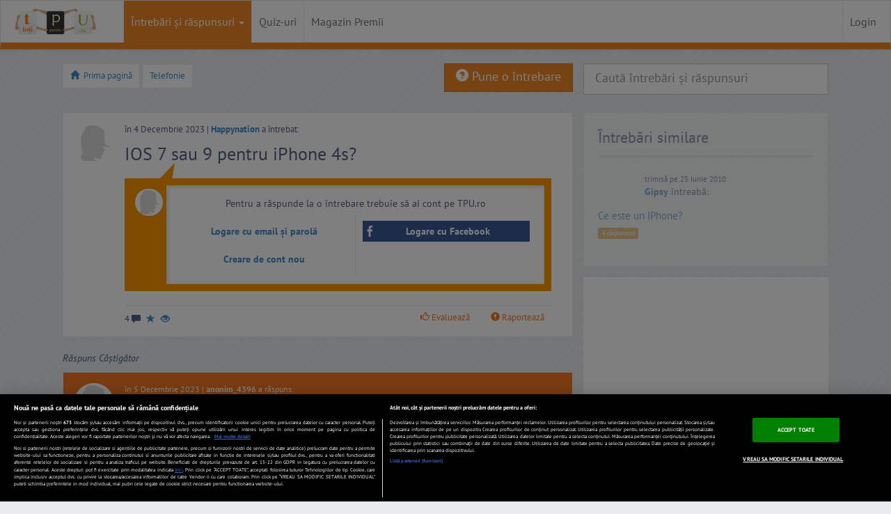

--- FILE ---
content_type: text/javascript;charset=utf-8
request_url: https://id.cxense.com/public/user/id?json=%7B%22identities%22%3A%5B%7B%22type%22%3A%22ckp%22%2C%22id%22%3A%22mhhdny4atd48uzey%22%7D%2C%7B%22type%22%3A%22lst%22%2C%22id%22%3A%221lpw90jaj319v3fzswhioszpvh%22%7D%2C%7B%22type%22%3A%22cst%22%2C%22id%22%3A%221lpw90jaj319v3fzswhioszpvh%22%7D%5D%7D&callback=cXJsonpCB1
body_size: 186
content:
/**/
cXJsonpCB1({"httpStatus":200,"response":{"userId":"cx:8eh378kwwrtpjnja1li5032j:20g8ptqzzqlsh","newUser":true}})

--- FILE ---
content_type: application/javascript
request_url: https://assetsro.tpu.ro/libraries/javascript/v2/show-referrer.js
body_size: 135
content:
$(document).ready(function () {
	if (document.referrer != '' && !document.referrer.match(new RegExp('^' + location.protocol.slice(0, -1) + '?:\\/\\/([^\\/]+\\.)?' + location.host.replace('www.', '').replace(/\./g, '\\.') + '(\\/|$)', "i"))) {
		if ($('#referrer_box')) {
			$('#referrer_box').show();
		}
	}
	
	$(document).on('click', '#closeRefferalBox', function () {
		$('.addQuestionOverlay').hide();
	});

});

--- FILE ---
content_type: text/javascript;charset=utf-8
request_url: https://p1cluster.cxense.com/p1.js
body_size: 99
content:
cX.library.onP1('1lpw90jaj319v3fzswhioszpvh');


--- FILE ---
content_type: application/javascript
request_url: https://assetsro.tpu.ro/libraries/javascript/v2/question-details.js
body_size: 5579
content:
var logged_user_photo = '';
function submitMonitorQuestion(question_id) {
	doModalHide('#monitorQuestion');
	showGeneralLoadingBox();
	$.ajax({
		type: 'POST',
		cache: false,
		url: baseURL + 'site-users/monitor-stuff/stuff_type/question/stuff_id/' + question_id,
		success: function (data) {
			hideGeneralLoadingBox();
			$('#monitorQuestion .modalContent2').html(data);
			$('#monitorQuestion .modalContent1').hide();
			$('#monitorQuestion .modalContent2').show();
			$('#monitorQuestion').modal();
		},
		timeout: 15000
	});
}

function submitFavouriteQuestion(question_id) {
	doModalHide('#favouriteQuestion');
	showGeneralLoadingBox();
	$.ajax({
		type: 'POST',
		cache: false,
		url: baseURL + 'site-users/favorite-stuff/stuff_type/question/stuff_id/' + question_id,
		success: function (data) {
			hideGeneralLoadingBox();
			$('#favouriteQuestion .modalContent2').html(data);
			$('#favouriteQuestion .modalContent1').hide();
			$('#favouriteQuestion .modalContent2').show();
			$('#favouriteQuestion').modal();
		},
		error: function (request, error) {
			hideGeneralLoadingBox();
			showGeneralErrorBox('A apărut o eroare la adăugarea întrebării în favorite (' + error + ')! Te rugăm să încerci mai târziu!');
		},
		timeout: 15000
	});
}

function submitRateQuestion(question_id) {
	var form = $("#rateQuestion #rateQuestionForm");
	form.validate();
	if (form.valid() === true) {
		doModalHide('#rateQuestion');
		showGeneralLoadingBox();
		$.ajax({
			type: 'POST',
			cache: false,
			url: baseURL + 'questions/question-vote',
			data: {question_id: question_id, rating: $('#rateQuestion #question_rating').val()},
			success: function (data) {
				hideGeneralLoadingBox();
				$('#rateQuestion .modalContent2').html(data);
				$('#rateQuestion .modalContent1').hide();
				$('#rateQuestion .modalContent2').show();
				$('#rateQuestion').modal();
			},
			error: function (request, error) {
				hideGeneralLoadingBox();
				showGeneralErrorBox('A apărut o eroare la notarea întrebării (' + error + ')! Te rugăm să încerci mai târziu!');
			},
			timeout: 15000
		});
	}
}

function showPreAnswer() {
	var form = $("#answer_question_form");
	form.validate();
	if (form.valid() === true) {
		var answer_value = $('#answer_question_form #answer_title').val();
		var answerTitle = strip_tags(answer_value, '');
		if (checkAnswer()) {
			$('#answer_content_popup').html(answerTitle);
			$("#submitAnswerModal").modal();
		}
	}
}

function checkAnswer() {
	var s = $('#answer_title').val();
	var re = /[\.]{3,}.+[\.]{3,}.+[\.]{3,}/i;

	if (s) {
		if (s.match(re)) {
			//$("#dialog_dots").modal();
			getDialogDotsModal();
			return false;
		} else {
			var word_count_array = countCharacters(s);
			if (word_count_array) {
				if (word_count_array[0] > 3 && word_count_array[0] / 2 < word_count_array[1]) {
					//$("#dialog_upper_chars").modal();
					getDialogUpperCharsModal();
					return false;
				} else {
					return true;
				}
			}
		}
	} else {
		$("#dialog_empty_answer").modal();
		$('#answer_title').val('');
		return false;
	}
	return false;
}

function executeAnswerPost(url_identifier) {
	var popup_val = $('#answer_content_popup').val();
	if (popup_val) {
		$('#answer_title').val(popup_val);
	}
	doModalHide('#submitAnswerModal');
	if (checkAnswer()) {
		$('#posting_answer').modal();
		postAnswerAjax(url_identifier);
	}
}

function showErrorModal(message_text) {
	$('#error_msg_modal #error_msg_modal_content').html(message_text);
	$("#error_msg_modal").modal();
}

function hideErrorModal() {
	doModalHide("#error_msg_modal");
}

function showSuccessModal(message_text) {
	$('#success_msg_modal #success_msg_modal_content').html(message_text);
	$("#success_msg_modal").modal();
}

function hideSuccessModal() {
	doModalHide("#success_msg_modal");
}

function closeAnswerModalAndSubmit(idModal, url_identifier) {
	doModalHide('#' + idModal);
	if (checkAnswer()) {
		$('#posting_answer').modal();
		postAnswerAjax(url_identifier);
	}
}

function closeAnswerModalConfirmAndSubmit(idModal, url_identifier) {
	doModalHide('#' + idModal);
	if (checkAnswer()) {
		$('#confirm_illegal_post').val('Y');
		$('#posting_answer').modal();
		postAnswerAjax(url_identifier);
	}
}

var updateAnswerHashTimeout;

function postAnswerAjax(url_identifier) {
	$.ajax({
		type: 'POST',
		cache: false,
		data: $('#answer_question_form').serialize(),
		url: baseURL + 'answers/answer-question/question_url_identifier/' + url_identifier + '/',
		error: function () {
			doModalHide('#posting_answer');
			showErrorModal('Răpunsul nu a putut fi adăugat!');
		},
		success: function (data) {
			if (data == 'auth_required') {
				doModalHide('#posting_answer');
				showErrorModal('Trebuie să te loghezi ca să poţi răspunde la întrebare');
				return false;
			}

			var response_result = data.split('~~|~~');
			if (response_result[3] != undefined && response_result[3] == 'true' && response_result[2] != undefined) {
				setTimeout('document.location = "' + response_result[2] + '"', 200);
				return;
			}
			$('#answer_form_result_data').html(response_result[0]);
			doModalHide('#posting_answer');
			if (response_result[1] != undefined) {
				if (response_result[1] == 'popup_replace') {
					$('#popup_replace_errors #replace_text').html(response_result[2]);
					if (response_result[3] == 'true') {
						$('#popup_replace_errors #replace_warning_text').show();
					}
					$('#popup_replace_errors').modal();
				} else {
					if (response_result[1] == 'popup') {
						$('#popup_confirm_message #user_ip_address').html(response_result[2]);
						$('#popup_confirm_message').modal();
					} else {
						if (response_result[1] == 'popup_invalid') {
							$('#popup_invalid_message').modal();
						} else {
							if (response_result[1] == 'popup_invalid_category') {
								$('#popup_invalid_category_message #invalid_category_text').html(response_result[2]);
								$('#popup_invalid_category_message').modal();
							} else {
								if (response_result[1] == 'popup_invalid_hash') {
									showErrorModal(response_result[4]);
									clearTimeout(updateAnswerHashTimeout)
									updateAnswerHashTimmer(response_result[2], response_result[3]);
								} else {
									showErrorModal(response_result[1]);
								}
							}
						}
					}
				}
			}
		},
		timeout: 15000
	});
}

function labelAnswerReport(item_id, option_id) {
	if ($("#report_answer_content_" + item_id + " #" + item_id + "_a_message_type_" + option_id).prop('disabled') === false) {
		$("input[id='" + item_id + "_a_message_type_" + option_id + "']").prop('checked', true);
	}
}

function showAnswerReportDialog(item_id) {
	var report_message = '';
	if ($('#' + item_id + '_a_message_type_1').is(':checked')) {
		report_message = $('#' + item_id + '_a_message_type_1').val();
	}
	if ($('#' + item_id + '_a_message_type_2').is(':checked')) {
		report_message = $('#' + item_id + '_a_message_type_2').val();
	}
	if ($('#' + item_id + '_a_message_type_3').is(':checked')) {
		report_message = $('#' + item_id + '_a_message_type_3').val();
	}
	if (report_message) {
		showGeneralLoadingBox();
		$.ajax({
			type: 'GET',
			cache: false,
			url: baseURL + 'site-users/get-report-answer-form/answer_id/' + item_id + '/reason/' + report_message,
			success: function (data) {
				hideGeneralLoadingBox();
				$('#reportAnswerForm #reportAnswerFormData').html(data);
				$('#reportAnswerForm').modal();
			},
			error: function (request, error) {
				hideGeneralLoadingBox();
				showGeneralErrorBox('A apărut o eroare la raportarea răspunsului (' + error + ')! Te rugăm să încerci mai târziu!');
			},
			timeout: 15000
		});
		createCookie('user_next_url', requestURI, 1);
	}
	return false;
}

function validateAnswerReportForm(item_id) {
	postAnswerReport(item_id);
	return true;
}

function postAnswerReport(item_id) {
	doModalHide('#reportAnswerForm');
	showGeneralLoadingBox();
	var reason = $('#report_a_form_' + item_id + " #reason_" + item_id).val();
	$.ajax({
		type: 'POST',
		cache: false,
		data: $('#report_a_form_' + item_id).serialize(),
		url: baseURL + 'site-users/report-stuff',
		dataType: "text",
		success: function (response) {
			var disableForm = true;
			if (response == 'exists') {
				$('#reportAnswerForm #reportAnswerFormData').html('Ai mai raportat o dată acest conţinut!');
			} else if (response == 'error') {
				$('#reportAnswerForm #reportAnswerFormData').html('A apărut o eroare la raportare. Te rugăm să încerci mai târziu!');
				disableForm = false;
			} else if (response == 'report_not_allowed') {
				$('#reportAnswerForm #reportAnswerFormData').html('Nu mai ai dreptul să raportezi întrebări/răspunsuri!');
			} else if (response == 'rank_no_report') {
				$('#reportAnswerForm #reportAnswerFormData').html('Statutul de user junior nu permite raportarea de întrebări/răspunsuri!');
			} else if (response == 'ignored') {
				$('#reportAnswerForm #reportAnswerFormData').html('Utilizatorul este în lista ta de useri ignoraţi, nu poţi să îi raportezi răspunsurile!');
			} else if (response == 'ignored_by') {
				$('#reportAnswerForm #reportAnswerFormData').html('Acest utilizator te ignoră, nu poţi să îi raportezi răspunsurile!');
			} else if (response == 'ok') {
				$('#reportAnswerForm #reportAnswerFormData').html('Mesajul tău a fost înregistrat!');
			} else if (response == 'ok24h') {
				$('#reportAnswerForm #reportAnswerFormData').html('Mesajul tău a fost înregistrat!<br />Ai mai mult de 5 raportări în ultimele 24 ore. Te rugăm să ai în vedere faptul că raportările tale vor fi analizate de către administratori. În cazul în care raportările sunt justificate, nu ai de ce să-ţi faci griji. Raportarea abuzivă atrage însă după sine suspendarea contului.');
			}

			hideGeneralLoadingBox();
			$('#reportAnswerForm').modal();
			$('#report_answer_' + item_id).popover('hide');
			if (disableForm === true) {
				for (i = 1; i <= 3; i++) {
					$("#report_answer_content_" + item_id + " #" + item_id + "_a_message_type_" + i).prop('disabled', true);
				}
				if (reason == '1') {
					$('#report_answer_content_' + item_id + ' input[id="' + item_id + '_a_message_type_1"]').attr('checked', true);
				} else if (reason == '4') {
					$('#report_answer_content_' + item_id + ' input[id="' + item_id + '_a_message_type_2"]').attr('checked', true);
				} else if (reason == '10') {
					$('#report_answer_content_' + item_id + ' input[id="' + item_id + '_a_message_type_3"]').attr('checked', true);
				}
				$("#report_answer_content_" + item_id + " #report_btn_" + item_id).hide();
			}
		},
		error: function (request, error) {
			hideGeneralLoadingBox();
			showGeneralErrorBox('A apărut o eroare la raportarea răspunsului (' + error + ')! Te rugăm să încerci mai târziu!');
		},
		timeout: 15000
	});
}

function showAnswersVoteDialog(item_id, question_id, question_user_id) {
	var vote_type_1 = "";
	var vote_type_2 = "";
	var funny = "";

	if ($('#rating_answer_content_' + item_id + ' #vote_' + item_id + '_1').is(':checked')) {
		vote_type_1 = $('#rating_answer_content_' + item_id + ' #vote_' + item_id + '_1').val();
	} else {
		if ($('#rating_answer_content_' + item_id + ' #vote_' + item_id + '_2').is(':checked')) {
			vote_type_1 = $('#rating_answer_content_' + item_id + ' #vote_' + item_id + '_2').val();
		}
	}

	if ($('#rating_answer_content_' + item_id + ' #vote_' + item_id + '_3').is(':checked')) {
		funny = "Y";
	}

	if ($('#rating_answer_content_' + item_id + ' #vote_' + item_id + '_4').is(':checked')) {
		vote_type_2 = $('#rating_answer_content_' + item_id + ' #vote_' + item_id + '_4').val();
	} else {
		if ($('#rating_answer_content_' + item_id + ' #vote_' + item_id + '_5').is(':checked')) {
			vote_type_2 = $('#rating_answer_content_' + item_id + ' #vote_' + item_id + '_5').val();
		}
	}
	if (!vote_type_1 && !vote_type_2 && !funny) {
		$('#rating_answer_content_error_msg_' + item_id).show();
		return false;
	}

	$('#rating_answer_content_error_msg_' + item_id).hide();

	doModalHide('#rating_answer_content_' + item_id);

	var postContent = new Object;
	postContent.answer_id = item_id;
	postContent.vote_type_1 = vote_type_1;
	postContent.vote_type_2 = vote_type_2;
	postContent.funny = funny;
	showGeneralLoadingBox();
	$.ajax({
		type: 'POST',
		cache: false,
		url: baseURL + 'answers/answer-vote/question_id/' + question_id + '/question_user_id/' + question_user_id + '/',
		data: postContent,
		dataType: "text",
		success: function (responseText) {
			if (responseText == 'LOGIN') {
				hideGeneralLoadingBox();
				$('#dialog_login').modal();
				createCookie('user_next_url', requestURI, 1);
			} else if (responseText == 'EXISTS') {
				hideGeneralLoadingBox();
				showErrorModal('Ai mai evaluat o dată răspunsul!');
			} else if (responseText == 'NO_ANSWER') {
				hideGeneralLoadingBox();
				showErrorModal('Răspunsul nu poate fi găsit!');
			} else if (responseText == 'OWN_ANSWER') {
				hideGeneralLoadingBox();
				showErrorModal('Nu poţi evalua un răspuns dat de tine!');
			} else if (responseText == 'NORIGHTS') {
				hideGeneralLoadingBox();
				showErrorModal('Dreptul de a evalua răspunsuri ţi-a fost suspendat!');
			} else if (responseText == 'NORIGHTS_JUNIOR') {
				hideGeneralLoadingBox();
				showErrorModal('Statutul de membru junior nu permite să evaluezi răspunsuri!');
			} else if (responseText == 'CLONE') {
				hideGeneralLoadingBox();
				showErrorModal('Nu poţi evalua răspunsuri, trebuie să îţi schimbi numele public (username)');
			} else if (responseText == 'IGNORED_FROM') {
				hideGeneralLoadingBox();
				showErrorModal('Utilizatorul este în lista ta de useri ignoraţi, nu poţi să îi evaluezi răspunsurile');
			} else if (responseText == 'IGNORED_TO') {
				hideGeneralLoadingBox();
				showErrorModal('Acest utilizator te ignoră, nu poţi să îi evaluezi răspunsurile');
			} else if (responseText == 'OK' || responseText == 'OK24H') {

				$("#rating_answer_content_" + item_id + " #vote_" + item_id + "_1").prop('disabled', true);
				$("#rating_answer_content_" + item_id + " #vote_" + item_id + "_2").prop('disabled', true);
				$("#rating_answer_content_" + item_id + " #vote_" + item_id + "_3").prop('disabled', true);
				$("#rating_answer_content_" + item_id + " #vote_" + item_id + "_4").prop('disabled', true);
				$("#rating_answer_content_" + item_id + " #vote_" + item_id + "_5").prop('disabled', true);
				$("#rating_answer_content_" + item_id + " #vote_btn_" + item_id).hide();

				if (vote_type_1 != '') {
					if ($("#rating_answer_content_" + item_id + " #vote_" + item_id + "_1").val() == vote_type_1) {
						$("#rating_answer_content_" + item_id + " #vote_" + item_id + "_1").attr('checked', true);
					}
					if ($("#rating_answer_content_" + item_id + " #vote_" + item_id + "_2").val() == vote_type_1) {
						$("#rating_answer_content_" + item_id + " #vote_" + item_id + "_2").attr('checked', true);
					}
				}

				if (funny != '') {
					$("#rating_answer_content_" + item_id + " #vote_" + item_id + "_3").attr("checked", true);
				}

				if (vote_type_2 != '') {
					if ($("#rating_answer_content_" + item_id + " #vote_" + item_id + "_4").val() == vote_type_2) {
						$("#rating_answer_content_" + item_id + " #vote_" + item_id + "_4").attr("checked", true);
					}
					if ($("#rating_answer_content_" + item_id + " #vote_" + item_id + "_5").val() == vote_type_2) {
						$("#rating_answer_content_" + item_id + " #vote_" + item_id + "_5").attr("checked", true);
					}
				}

				hideGeneralLoadingBox();
				if (responseText == 'OK24H') {
					showSuccessModal('Evaluarea a fost inregistrata cu success!<br />Ai mai mult de 5 voturi în ultimele 24 ore. Te rugăm să ai în vedere faptul că voturile tale vor fi analizate de către administratori. În cazul în care voturile sunt justificate, nu ai de ce să-ţi faci griji. Votarea abuzivă atrage însă după sine suspendarea contului.');
				} else {
					showSuccessModal('Evaluarea a fost inregistrata cu success!');
				}
				$('#rating_answer_' + item_id).popover('hide');
			}
		},
		error: function (request, error) {
			hideGeneralLoadingBox();
			showGeneralErrorBox('A apărut o eroare la evaluarea răspunsului (' + error + ')! Te rugăm să încerci mai târziu!');
		},
		timeout: 15000
	});
}

function chooseAnswer(answer_id) {
	$('#selectAnswerModal #selected_winner_answer_hidden').val(answer_id);
	$('#selectAnswerModal').modal();
}

function submitChooseAnswer() {
	var answer_id = $('#selectAnswerModal #selected_winner_answer_hidden').val();
	doModalHide('#selectAnswerModal');
	showGeneralLoadingBox();
	if (answer_id) {
		var content = {answer_id: answer_id};

		$.ajax({
			type: 'POST',
			cache: false,
			url: baseURL + 'site-users/user-submit-answer/',
			data: content,
			success: function (data) {
				document.location.reload();
			},
			error: function (request, error) {
				hideGeneralLoadingBox();
				showGeneralErrorBox('A apărut o eroare la alegerea răspunsului (' + error + ')! Te rugăm să încerci mai târziu!');
			},
			timeout: 15000
		});
	}
}

var d = new Date();

function incrementViewsFunc(question_id, question_user_id) {
	if (readCookie("user_cookie_login")) {
		var postContent = new Object;
		postContent.question_id = question_id;
		if (banner_ids && banner_ids[0]) {
			var banners = "";
			for (var i = 0; i < banner_ids.length; i++) {
				banners += banner_ids[i] + "|";
			}
			postContent.banners = banners;
		}
		postContent.question_user_id = question_user_id;

		$.ajax({
			type: 'POST',
			url: baseURL + 'index/question-related-stuff-new/?d=' + d.valueOf(),
			data: postContent,
			dataType: "json",
			success: function (data) {
				if (data) {
					if (data.referer) {
						$('#search_keywords').html('<a href="/cauta/?r=g&keyword=' + data.referer + '">Nu ai găsit răspunsul la întrebarea despre <b>"' + data.referer + '"</b>? Click pentru întrebări similare.</a>');
						$('#search_keywords_div').show();
						$('#search_keywords').show();
					}
					if (data.logged_user_photo) {
//						$('.answerUserPhoto').prop('src', data.logged_user_photo);
						$('.answerUserPhoto').attr('data-src', data.logged_user_photo);
						logged_user_photo = data.logged_user_photo;
					}
					if (data.logged_user_profile) {
						$('.answerUser').prop('href', data.logged_user_profile);
					}
					if (data.logged_user_photo_class) {
						$('.answerUser img').addClass(data.logged_user_photo_class);
					}
					if (data.show_rating_link) {
						$('#rate_question').show();
					}
					if (data.hash_answer_question) {
						$('.hash_answer_question').val(data.hash_answer_question);
					}
					if (data.refresh_hash_seconds) {
						updateAnswerHashTimmer(question_id, data.refresh_hash_seconds);
					}

					if (data.questions) {
						if (data.questions.user_question_answer_text) {
							$('#answer_title').attr('placeholder', data.questions.user_question_answer_text);
							data.questions.user_question_answer_text = null;
						}
						for (i in data.questions) {
							if ($('#' + i).length) {
								$('#' + i).html(data.questions[i]);
							}
						}
					}

					if (data.answers) {
						for (i in data.answers) {
							var disableEval = false;
							var values = data.answers[i];
							if ($("input[id=vote_" + values.answer_id + "_1]").length && $("input[id=vote_" + values.answer_id + "_1]").val() == values.vote_type_1) {
								$("#rating_answer_content_" + values.answer_id + " #vote_" + values.answer_id + "_1").attr("checked", true);
								disableEval = true;
							}
							if ($("input[id=vote_" + values.answer_id + "_2]").length && $("input[id=vote_" + values.answer_id + "_2]").val() == values.vote_type_1) {
								$("#rating_answer_content_" + values.answer_id + " #vote_" + values.answer_id + "_2").attr("checked", true);
								disableEval = true;
							}
							if ($("input[id=vote_" + values.answer_id + "_3]").length && values.funny) {
								$("#rating_answer_content_" + values.answer_id + " #vote_" + values.answer_id + "_3").attr("checked", true);
								disableEval = true;
							}
							if ($("input[id=vote_" + values.answer_id + "_4]").length && $("input[id=vote_" + values.answer_id + "_4]").val() == values.vote_type_2) {
								$("#rating_answer_content_" + values.answer_id + " #vote_" + values.answer_id + "_4").attr("checked", true);
								disableEval = true;
							}
							if ($("input[id=vote_" + values.answer_id + "_5]").length && $("input[id=vote_" + values.answer_id + "_5]").val() == values.vote_type_2) {
								$("#rating_answer_content_" + values.answer_id + " #vote_" + values.answer_id + "_5").attr("checked", true);
								disableEval = true;
							}

							if (disableEval === true) {
								$("#rating_answer_content_" + values.answer_id + " #vote_" + values.answer_id + "_1").prop('disabled', true);
								$("#rating_answer_content_" + values.answer_id + " #vote_" + values.answer_id + "_2").prop('disabled', true);
								$("#rating_answer_content_" + values.answer_id + " #vote_" + values.answer_id + "_3").prop('disabled', true);
								$("#rating_answer_content_" + values.answer_id + " #vote_" + values.answer_id + "_4").prop('disabled', true);
								$("#rating_answer_content_" + values.answer_id + " #vote_" + values.answer_id + "_5").prop('disabled', true);
							}
							if ($("input[id=vote_btn_" + values.answer_id + "]").length) {
								$("input[id=vote_btn_" + values.answer_id + "]").hide();
							}
						}
					}
					if (data.post_answer) {
						if (data.post_answer != 'no_auth') {
							if ($('#' + data.post_answer).length) {
								$('#post_answer_div').show();
								$('#' + data.post_answer).show();
								$('#answer_form_result_data').hide();
							}
							$(".replyRasp").hide();
						} else {
							$('#answer_form_auth_required').show();
							$('#answer_form').hide();
						}
					} else {
						$('#answer_form').show();
						$('#answer_form_auth_required').hide();
					}
					if (data.eid) {
						if (!$('#eid').val()) {
							$('#eid').val(data.eid);
						}
					}
					if (data.external_feed) {
						$("#external_feed").html(data.external_feed);
						$("#external_feed").show();
					}
				}
			},
			error: function (request, error) {
				showGeneralErrorBox('A apărut o eroare la încărcarea detaliilor întrebării (' + error + ')!', 5);
			},
			timeout: 15000
		});
	} else {
		$('#answer_form_auth_required').show();
		$('#answer_form').hide();
	}
}

function updateAnswerHashTimmer(question_id, seconds) {
	if (seconds > 60) {
		var timeout = (seconds - 30) * 1000;
		updateAnswerHashTimeout = setTimeout(function () {
			var postContent = new Object;
			postContent.type = 'answer';
			postContent.question_id = question_id;
			getNewHashData(postContent, function (data) {
				if (data.status === 'success') {
					if (data.hash_answer_question) {
						$('.hash_answer_question').val(data.hash_answer_question);
						updateAnswerHashTimmer(question_id, seconds);
					}
				} else {
					// console.log(data);
				}
			});

		}, timeout);
	}
}

function replyTo(answer_id) {
	$.ajax({
		type: 'POST',
		cache: false,
		data: {'answer_id': answer_id},
		url: baseURL + 'answers/ajax-answer-reply-content/',
		error: function () {

		},
		success: function (data) {
			if (data != '') {
				$('#reply_' + answer_id).html(data);
				if (logged_user_photo != '') {
					$('.answerUserPhoto').attr('src', logged_user_photo);
				}
			}
		}
	});
	$('#reply_' + answer_id).toggle();
	$('#reply_text_' + answer_id).focus();
}
function doReply(answer_id) {
	var form = $("#answer_question_a_form_" + answer_id);
	form.validate();
	if (form.valid() === true) {
		if ($('#reply_text_' + answer_id).val()) {
			$('#answer_title').val($('#reply_text_' + answer_id).val());
			$('#for_id').val(answer_id);
			showPreAnswer();
		}
	}
}

function getFullAnswer(answer_id) {
	$.ajax({
		type: 'POST',
		url: baseURL + 'answers/get-full-answer-text/answer_id/' + answer_id,
		dataType: "text",
		success: function (response) {
			if (response) {
				$('#answer_content_div_' + answer_id).html(response);
			}
		},
		error: function (request, error) {
			showGeneralErrorBox('A apărut o eroare la încărcarea răspunsului (' + error + ')! Te rugăm să încerci mai târziu!');
		},
		timeout: 15000
	});
}

$(document).ready(function () {

	$(document).on('click', '#triggerMonitorQuestion', function () {
		$('#monitorQuestion .modalContent1').show();
		$('#monitorQuestion .modalContent2').hide();
		$('#monitorQuestion').modal();
	});

	$(document).on('click', '#triggerFavouriteQuestion', function () {
		$('#favouriteQuestion .modalContent1').show();
		$('#favouriteQuestion .modalContent2').hide();
		$('#favouriteQuestion').modal();
	});

	$(document).on('click', '#triggerRateQuestion', function () {
		$('#rateQuestion #question_rating').val('');
		$('#rateQuestion .modalContent1').show();
		$('#rateQuestion .modalContent2').hide();
		$('#rateQuestion').modal();
	});

	$('#submitAnswerModal').on('hidden.bs.modal', function (e) {
		var answerContent = strip_tags($('#submitAnswerModal #answer_content_popup').val(), '');
		$('#answer_question_form #answer_title').val(answerContent);
	});

});
function getDialogUpperCharsModal() {
	var div = document.createElement('div');
	div.innerHTML = '<div class="modal" id="dialog_upper_chars" tabindex="-1" role="dialog">' +
			'<div class="modal-dialog">' +
			'<div class="modal-content">' +
			'<div class="modal-header">' +
			'<button type="button" class="close" data-dismiss="modal" aria-label="Close"><span aria-hidden="true">&times;</span></button>' +
			'<h4 class="modal-title textLarge150 textBold">Prea multe majuscule!</h4>' +
			'</div>' +
			'<div class="modal-body">' +
			'<p class="text-left">' +
			'Te rugăm să verifici enunţul pe care l-ai scris şi să elimini majusculele care nu sunt necesare! Îţi reamintim că majuscula (litera mare), nu se foloseşte decât pentru prima literă din propoziţie, pentru numele proprii şi acronime (de ex.: ONU, CFR, UEFA).<br><br>' +
			'Enunţurile scrise numai cu litere mari sunt deranjante, inestetice şi mai puţin lizibile, aşa că am aprecia dacă ai folosi majuscula numai atunci când este cazul!<br><br>' +
			'Echipa TPU.ro şi ceilalţi utilizatori îţi mulţumesc!' +
			'</p>' +
			'</div>' +
			'</div>' +
			'</div>' +
			'</div>';
	document.body.appendChild(div);
	var mymodal = $('#dialog_upper_chars');
	mymodal.modal('show');
	mymodal.on('hidden.bs.modal', function () {
		$(this).data('bs.modal', null);
	});
}
function getDialogDotsModal() {
	var div = document.createElement('div');
	div.innerHTML = '<div class="modal" id="dialog_dots" tabindex="-1" role="dialog">' +
			'<div class="modal-dialog">' +
			'<div class="modal-content">' +
			'<div class="modal-header">' +
			'<button type="button" class="close" data-dismiss="modal" aria-label="Close"><span aria-hidden="true">&times;</span></button>' +
			'<h4 class="modal-title textLarge150 textBold">Prea multe puncte!</h4>' +
			'</div>' +
			'<div class="modal-body">' +
			'<p class="text-left">' +
			'Te rugăm să mai arunci o privire asupra textului pe care l-ai scris adineauri.<br><br>' +
			'Roboţelul care tocmai l-a citit nu l-a putut posta, fiindcă punctele de suspensie pe care le foloseşti din belşug i-au cauzat o migrenă.<br><br>' +
			'Serios vorbind, te invităm să mai reduci din "..." şi "...", fiindcă sunt destul de deranjante pentru cei care îţi vor citi postarea.<br><br>' +
			'În plus, abuzul de puncte de suspensie diluează mesajul şi denaturează înţelesul. Roboţelul îţi mulţumeşte în avans!' +
			'</p>' +
			'</div>' +
			'</div>' +
			'</div>' +
			'</div>';
	document.body.appendChild(div);
	var mymodal = $('#dialog_dots');
	mymodal.modal('show');
	mymodal.on('hidden.bs.modal', function () {
		$(this).data('bs.modal', null);
	});
}

--- FILE ---
content_type: application/javascript
request_url: https://assetsro.tpu.ro/libraries/javascript/v2/popover-user-details.js
body_size: 703
content:
var popoverUserDetailsTimeout;
var popoverUserInfo = new Array();

function popoverUserDetailsPosition() {
	var myLeft = window.innerWidth;
	if (myLeft < 768) {
		return 'bottom';
	} else {
		return 'right';
	}
}

$(document).ready(function () {
	
	$(".popoverUserDetails").popover({ 
		trigger: "manual",
		html: true,
		animation: false,
		container: 'body',
		placement: popoverUserDetailsPosition
	})
	.on("mouseenter", function () {
		var _this = this;
		var item_id = $(this).data('item_id');
		var username = $(this).data('username');
		var user_id = $(this).data('user_id');
		if (popoverUserDetailsTimeout != 'undefined') {
			clearTimeout(popoverUserDetailsTimeout);
		}
		popoverUserDetailsTimeout = setTimeout(
			function () {
				if (popoverUserInfo[item_id]) {
					$(_this).popover('show');
					$(".popover").on("mouseleave", function () {
						setTimeout(function () {
							$(_this).popover('hide');
						}, 300);
					});
				} else {
					var title = 'Activitate - ' + username +
							'<button type="button" id="close" class="close" onclick="$(&quot;#popover_user_details_' + item_id + '&quot;).popover(&quot;hide&quot;);">&times;</button>';
					$.ajax({
						type: 'POST',
						url: baseURL + 'site-users/user-activity-details/',
						data: {'user_id': user_id},
						cache: false,
						dataType: 'text',
						success: function (data) {
							if (data != 'undefined') {
								$(_this).data('bs.popover').options.content = data;
								$(_this).data('bs.popover').options.title = title;
								$(_this).data('bs.popover').options.template = '<div class="popover reportPopover userDetailsPopover" role="tooltip"><div class="arrow"></div><h3 class="popover-title"></h3><div class="popover-content"></div></div>';
								$(_this).popover('show');
								$(".popover").on("mouseleave", function () {
									setTimeout(function () {
										$(_this).popover('hide');
									}, 300);
								});
								popoverUserInfo[item_id] = true;
							}
						},
						timeout: 15000,
						error: function (data) {
							
						}
					});
				}
			}
		, 100);
	})
	.on("mouseleave", function () {
		var _this = this;
		setTimeout(function () {
			if (!$(".popover:hover").length) {
				$(_this).popover('hide');
			}
		}, 300);
	});
	
});

--- FILE ---
content_type: application/javascript
request_url: https://assetsro.tpu.ro/libraries/javascript/v2/main.js
body_size: 8742
content:
var errorShow = true;
$(window).bind('beforeunload', function () {
	errorShow = false;
});
function createCookie(name, value, days) {
	if (days) {
		var date = new Date();
		date.setTime(date.getTime() + (days * 24 * 60 * 60 * 1000));
		var expires = "; expires=" + date.toGMTString();
	} else {
		var expires = "";
	}
	document.cookie = name + "=" + value + expires + "; path=/";
}

function readCookie(name) {
	var nameEQ = name + "=";
	var ca = document.cookie.split(';');
	for (var i = 0; i < ca.length; i++) {
		var c = ca[i];
		while (c.charAt(0) == ' ') {
			c = c.substring(1, c.length);
		}
		if (c.indexOf(nameEQ) == 0) {
			return c.substring(nameEQ.length, c.length);
		}
	}
	return null;
}

function eraseCookie(name) {
	createCookie(name, "", -1);
}

function hideEmptyAd(ad_id) {
	if (ad_id && $('#' + ad_id).length) {
		if ($('#' + ad_id).parent('.banner').length) {
			$('#' + ad_id).parent('.banner').hide();
		}
	}
}

function doModalHide(identifier) {
	if ($(identifier)) {
		$(identifier).modal('hide');
	}
}

function countCharacters(text) {
	var total_chars = 0;
	var upper_chars = 0;
	var lower_chars = 0;
	total_chars = text.length;
	for (i = 0; i < total_chars; i++) {
		if (isNaN(text.charAt(i) * 1)) {
			if (text.charAt(i) == text.charAt(i).toUpperCase()) {
				upper_chars++;
			}
			if (text.charAt(i) == text.charAt(i).toLowerCase() && text.charAt(i) != text.charAt(i).toUpperCase()) {
				lower_chars++;
			}
		}
	}
	return Array(total_chars, upper_chars, lower_chars);
}

/*
 function autoLoginCheck() {
 if (hasIdentity == 'no') {
 location.reload();
 }
 }
 */

function getUserProfileMenuTopBox() {
	var url = window.location.href;
//	console.log('getUserProfileMenuTopBox:' + url.indexOf("test_"));
	if (url.indexOf("test_") === -1 && readCookie("user_cookie_login")) {
		$("#top_menu_profile_ul_loading").show();
		$.ajax({
			url: baseURL + 'get-ajax-profile-box',
			cache: false,
			dataType: "html",
			success: function (data) {
				data = $.trim(data);
				$("#top_menu_profile_ul_loading").hide();
				if (data) {
					$("#top_menu_profile_ul").html(data);
				}
			},
			error: function (request, error) {
				showGeneralErrorBox('A apărut o eroare la încărcarea meniului (' + error + ')!', 5);
			},
			timeout: 15000
		});
	} else {
		$('#top_menu_profile_ul').html('<li class="dropdown" style="padding-right:10px"><a href="/login" class="dropdown-toggle">Login</a></li>');
	}
}

function refreshCaptcha() {
	$.ajax({
		url: baseURL + 'get-new-captcha',
		cache: false,
		timeout: 15000,
		success: function (data) {
			$('#captcha_here').html(data);
		}
	});
}

function showFaqAnswer() {
	var faq_hash = window.location.hash.substr(1);
	var has_extra = faq_hash.indexOf("?");
	if (has_extra > 0) {
		faq_hash = faq_hash.substr(0, has_extra);
	}
	if ($('#faq_answer_' + faq_hash).length) {
		$('#faq_answer_' + faq_hash).toggle();
	}
}

function showAchievement() {
	var achiv_hash = window.location.hash.substr(1);
	var has_extra = achiv_hash.indexOf("?");
	if (has_extra > 0) {
		achiv_hash = achiv_hash.substr(0, has_extra);
	}
	if ($('#achievement_box_' + achiv_hash).length) {
		$('#achievement_box_' + achiv_hash).addClass('flashingButtonSilver');
	}
}

function addMenuNotificationFlash() {
	$('#btn-top-navbar-menu').addClass('flashingButtonSilver');
}

function clearAllNotifications() {
	if (readCookie("user_cookie_login")) {
		$.ajax({
			url: baseURL + 'marcheaza-notificarile-ca-vazute',
			cache: false,
			dataType: "text",
			success: function (data) {
				if (data == "done") {
					$('#triggerUserNotificationsBox span.badge').hide();
					$('#triggerUserNotificationsBox').addClass('empty');
					getNewUserNotificationsAjax();
				}
			},
			error: function (request, error) {
				doModalHide("#userNotificationsBoxModal");
				showGeneralErrorBox('A apărut o eroare la marcarea notificărilor ca văzute (' + error + ')! Te rugăm să încerci mai târziu!');
			},
			timeout: 15000
		});
	}
}

var get_new_user_notifications = false;
var get_new_user_notifications_runs = 0;
function getNewUserNotifications(refresh) {
	if (readCookie("user_cookie_login")) {
		$("#userNotificationsBoxModal").modal();
		if (refresh === true) {
			getNewUserNotificationsAjax();
		}
	}
}

function getNewUserNotificationsAjax() {
	get_new_user_notifications_runs++;
	$("#userNotificationsBoxModalContent").html('');
	$('#notificationsLoadingModalBox').show();
	$.ajax({
		url: baseURL + 'get-notifications-ajax',
		cache: false,
		dataType: "html",
		success: function (data) {
			data = $.trim(data);
			if (data) {
				$('#notificationsLoadingModalBox').hide();
				$("#userNotificationsBoxModalContent").html(data);
			} else {
				$('#notificationsLoadingModalBox').hide();
				$("#userNotificationsBoxModalContent").hide();
			}
			$('.lazy').lazy();
		},
		error: function (request, error) {
			doModalHide("#userNotificationsBoxModal");
			showGeneralErrorBox('A apărut o eroare la încărcarea notificărilor (' + error + ')! Te rugăm să încerci mai târziu!');
		},
		timeout: 15000
	});
	if (get_new_user_notifications_runs < 3) {
		get_new_user_notifications = window.setTimeout("getNewUserNotificationsAjax()", 180000);
	}
}

function showGeneralLoadingBox(message_text) {
	$('#generalLoading #generalLoadingMessage').html(message_text);
	$("#generalLoading").modal();
}

function hideGeneralLoadingBox() {
	doModalHide("#generalLoading");
}

function showGeneralErrorBox(message_text, reload_time) {
	if (errorShow) {
		var div = document.createElement('div');
		div.innerHTML = '<div class="modal" id="generalErrorModal" tabindex="-1" role="dialog">' +
				'<div class="modal-dialog">' +
				'<div class="modal-content">' +
				'<div class="padding15 paddingB05 clearfix">' +
				'<button type="button" class="close" data-dismiss="modal" aria-label="Close"><span aria-hidden="true">&times;</span></button>' +
				'</div>' +
				'<div class="col-lg-12 margin0auto padding15 paddingT05">' +
				'<div role="alert" class="alert marginB05 alert-danger alert-dismissible fade in">' +
				'<span class="glyphicon glyphicon-exclamation-sign" aria-hidden="true"></span> ' +
				'<span id="generalErrorModalMessage"></span>' +
				'</div>' +
				'<div class="col-lg-12 margin0auto padding15 paddingT05" id="generalErrorModalReloadSecondsDiv" style="display: none;">' +
				'Pagina se va reîncărca în <span class="textBold" id="generalErrorModalReloadSeconds"></span> secunde' +
				'</div>' +
				'</div>' +
				'</div>' +
				'</div>' +
				'</div>';
		document.body.appendChild(div);

		if (message_text != '') {
			$('#generalErrorModal #generalErrorModalMessage').html(message_text);
		} else {
			$('#generalErrorModal #generalErrorModalMessage').html('A apărut o eroare!');
		}
		if (reload_time > 0) {
			$('#generalErrorModal #generalErrorModalReloadSeconds').html(reload_time);
			$('#generalErrorModal #generalErrorModalReloadSecondsDiv').show();
			error_countdown_interval = setInterval(function () {
				errorTimerReload();
			}, 1000);
			function errorTimerReload() {
				if (reload_time >= 1) {
					reload_time = reload_time - 1;
					$('#generalErrorModal #generalErrorModalReloadSeconds').html(reload_time);
				} else {
					clearInterval(error_countdown_interval);
					location.reload();
				}
			}

		}
		$("#generalErrorModal").modal();
	}
}

function hideGeneralErrorBox() {
	doModalHide("#generalErrorModal");
}

var searchFormSubmited = false;
var defaultSearchValue = false;
function searchSubmit() {
	if ($('#keyword').val() && $('#keyword').val() != defaultSearchValue) {
		if (searchFormSubmited == false) {
			searchFormSubmited = true;
			showGeneralLoadingBox('Căutăm în milioane de întrebări şi răspunsuri...');
			return true;
		}
	}
	return false;
}

function popoverPlacementPosition() {
	var myLeft = window.innerWidth;
	if (myLeft < 768) {
		return 'top';
	} else {
		return 'left';
	}
}

function showReportDialog(item_id) {
	var report_message = '';
	if ($('#' + item_id + '_message_type_1').is(':checked')) {
		report_message = $('#' + item_id + '_message_type_1').val();
	}
	if ($('#' + item_id + '_message_type_2').is(':checked')) {
		report_message = $('#' + item_id + '_message_type_2').val();
	}
	if ($('#' + item_id + '_message_type_3').is(':checked')) {
		report_message = $('#' + item_id + '_message_type_3').val();
	}
	if (report_message) {
		showGeneralLoadingBox();
		$.ajax({
			url: baseURL + 'site-users/get-report-question-form/question_id/' + item_id + '/reason/' + report_message,
			cache: false,
			success: function (data) {
				hideGeneralLoadingBox();
				//$('#reportQuestionForm').modal();
				getReportQuestionFormModal();
				$('#reportQuestionForm #reportQuestionFormData').html(data);
			},
			error: function (request, error) {
				hideGeneralLoadingBox();
				showGeneralErrorBox('A apărut o eroare la raportarea întrebării (' + error + ')! Te rugăm să încerci mai târziu!');
			},
			timeout: 15000
		});
	}
	return false;
}

function validateReportForm(item_id) {
	postReport(item_id);
	return true;
}

function postReport(item_id) {
	doModalHide('#reportQuestionForm');
	showGeneralLoadingBox();
	$.ajax({
		type: 'POST',
		cache: false,
		data: $('#report_form_' + item_id).serialize(),
		url: baseURL + 'site-users/report-stuff',
		dateType: "text",
		success: function (response) {
			getReportQuestionFormModal();
			if (response == 'exists') {
				$('#reportQuestionForm #reportQuestionFormData').html('Ai mai raportat o dată acest conţinut!');
			} else if (response == 'error') {
				$('#reportQuestionForm #reportQuestionFormData').html('A apărut o eroare la raportare. Te rugăm să încerci mai târziu!');
			} else if (response == 'ok') {
				$('#reportQuestionForm #reportQuestionFormData').html('Mesajul tău a fost înregistrat!');
			} else if (response == 'ok24h') {
				$('#reportQuestionForm #reportQuestionFormData').html('Mesajul tău a fost înregistrat!<br />Ai mai mult de 5 raportări în ultimele 24 ore. Te rugăm să ai în vedere faptul că raportările tale vor fi analizate de către administratori. În cazul în care raportările sunt justificate, nu ai de ce să-ţi faci griji. Raportarea abuzivă atrage însă după sine suspendarea contului.');
			} else if (response == 'report_not_allowed') {
				$('#reportQuestionForm #reportQuestionFormData').html('Nu mai ai dreptul să raportezi întrebări!');
			} else if (response == 'rank_no_report') {
				$('#reportQuestionForm #reportQuestionFormData').html('Statutul de user junior nu permite raportarea de întrebări/răspunsuri!');
			} else if (response == 'ignored') {
				$('#reportQuestionForm #reportQuestionFormData').html('Utilizatorul este în lista ta de useri ignoraţi, nu poţi să îi raportezi întrebările!');
			} else if (response == 'ignored_by') {
				$('#reportQuestionForm #reportQuestionFormData').html('Acest utilizator te ignoră, nu poţi să îi raportezi întrebările!');
			}
			hideGeneralLoadingBox();
			//$('#reportQuestionForm').modal();
			$('#report_question_' + item_id).popover('hide');
		},
		error: function (request, error) {
			hideGeneralLoadingBox();
			showGeneralErrorBox('A apărut o eroare la raportarea întrebării (' + error + ')! Te rugăm să încerci mai târziu!');
		},
		timeout: 15000
	});
}

function getOracleFriendsCheck(question_id) {
	var postArr = new Object;
	postArr.question = question_id;
	$.ajax({
		type: 'POST',
		url: baseURL + 'oracol-friends-check/',
		cache: false,
		data: postArr,
		dataType: 'html',
		success: function (data) {
			if (data) {
				$('#oracle_question_friends').html(data);
				$('#oracle_question_friends').show();
			}
		},
		error: function (request, error) {

		},
		timeout: 15000
	});
}

function makeGeneralModalLarge() {
	$("#generalModal .modal-dialog").addClass('modal-lg');
}

function unmakeGeneralModalLarge() {
	$("#generalModal .modal-dialog").removeClass('modal-lg');
}

if ($(".fb-page").length) {
	(function (d, s, id) {
		var js, fjs = d.getElementsByTagName(s)[0];
		if (d.getElementById(id))
			return;
		js = d.createElement(s);
		js.id = id;
		js.src = "//connect.facebook.net/en_US/sdk.js#xfbml=1&version=v2.7";
		fjs.parentNode.insertBefore(js, fjs);
	}(document, 'script', 'facebook-jssdk'));
}

function resizeReCaptcha() {
	if ($(".g-recaptcha").length) {
		var recaptcha = $(".g-recaptcha");
		recaptcha.parent().addClass('col-xs-12');
		var innerWidth = recaptcha.parent().innerWidth();
		if (!recaptcha.parent().hasClass('padding0')) {
			innerWidth = innerWidth - 32;
		}
		if (innerWidth < 304) {
			var newScaleFactor = innerWidth / 304;
			recaptcha.css('transform', 'scale(' + newScaleFactor + ')');
			recaptcha.css('-webkit-transform', 'scale(' + newScaleFactor + ')');
			recaptcha.css('transform-origin', '0 0');
			recaptcha.css('-webkit-transform-origin', '0 0');
		} else {
			recaptcha.css('transform', 'scale(1)');
			recaptcha.css('-webkit-transform', 'scale(1)');
			recaptcha.css('transform-origin', '0 0');
			recaptcha.css('-webkit-transform-origin', '0 0');
		}
	}
}

$(window).resize(function () {
	resizeReCaptcha();
});
var siteUserAdminParent;
var siteUserAdminUrl;
var siteUserAdminTitle;
function siteUsersAdminOnlyConfirmed() {
	doModalHide('#siteUsersAdminOnlyConfirmForm');
	showGeneralLoadingBox();
	$.get(siteUserAdminUrl, function (data) {
		siteUserAdminParent.html(data);
		hideGeneralLoadingBox();
	});
}

function googleEvent(category, action, label) { 
	if (readCookie('ab') == 1) {
		action += '_b';
	} else {
		action += '_a';
	}
	if (runABTesting == 'Y' && typeof  gtag != 'undefined') {
		gtag('event', action, {
			'event_category': category,
			'event_label': label,
			'value': 0,
			'non_interaction': true
		  });
		// ga('set', 'nonInteraction', false);
		// ga('send', 'event', {eventCategory: category, eventAction: action, eventLabel: label, eventValue: 0});
	} else {
		try {
			console.log(category + '-' + action + '-' + label);
		} catch (e) {
		}
	}
}

function showUserAdminOptions() {
	if ($('.admin_only')) {
		$('.admin_only').show();
		if (typeof siteCategs === "object") {
			var sortedCategs = [];
			for (var key in siteCategs)
				if (siteCategs.hasOwnProperty(key))
					sortedCategs.push([key, siteCategs[key]]);
			sortedCategs.sort(function (a, b)
			{
				var x = a[1].toLowerCase(),
						y = b[1].toLowerCase();
				return x < y ? -1 : x > y ? 1 : 0;
			});
		}

		$('.admin_only').each(function () {
			var type = $(this).data('item-type');
			if (type === 'question') {
				var question_id = $(this).data('question-id');
				var category_id = $(this).data('category-id');
				var question_url = $(this).data('question-url');
				var rcmd = $(this).data('rcmd');
				var popular = $(this).data('popular');
				var question_admin_actions = '';
				if (rcmd != 'Y') {
					question_admin_actions += '<div class="displayInline"><a class="pointer" rel="nofollow" data-item-type="question" data-command="recommend" data-question-url="' + question_url + '" onclick="return confirmAdminAction(this);">Recomandă întrebarea</a></div> | ';
				}
				question_admin_actions += '<div class="displayInline"><a class="pointer" rel="nofollow" data-item-type="question" data-command="delete" data-question-url="' + question_url + '" onclick="return confirmAdminAction(this);">Șterge întrebarea</a></div>';
				if (popular == 'Y') {
					question_admin_actions += ' | <div class="displayInline"><a class="pointer" rel="nofollow" data-item-type="question" data-command="unpopular" data-question-url="' + question_url + '" onclick="return confirmAdminAction(this);">Şterge din populare</a></div>';
				}
				if (typeof siteCategs === "object" && typeof sortedCategs === "object") {
					question_admin_actions += '<br /><div id="switchCategAction' + question_id + '" class="marginT5">' +
							'Categorie întrebare: ' + siteCategs[category_id] + ' ' +
							'<select id="switchCateg' + question_id + '" class="textSmall90" style="width:150px;">';
					for (var i = 0, len = sortedCategs.length; i < len; i++) {
						if (sortedCategs[i][0] != category_id) {
							question_admin_actions += '<option value="' + sortedCategs[i][0] + '">' + sortedCategs[i][1] + '</option>'
						}
					}
					;
					question_admin_actions += '</select> ' +
							'<input rel="nofollow" data-item-type="question" data-command="switch-category" data-question-id="' + question_id + '" class="btn btn-primary btn-xs paddingB01" type="button" value="Schimbă categoria" onclick="return confirmAdminAction(this);">' +
							'</div>';
				}

				$(this).append('<div class="admin-bg displayInline">Admin</div>' + question_admin_actions);
				$(this).show();
			}

			if (type === 'answer') {
				var answer_id = $(this).data('answer-id');
				var question_url = $(this).data('question-url');
				var answer_admin_actions = '<div class="displayInline"><a class="pointer" rel="nofollow" data-item-type="answer" data-command="delete" data-question-url="' + question_url + '" data-answer-id="' + answer_id + '" onclick="return confirmAdminAction(this);">Şterge răspunsul</a></div>';
				$(this).append('<div class="admin-bg displayInline">Admin</div>' + answer_admin_actions);
				$(this).show();
			}
		});
	}
}

function confirmAdminAction(container) {

	var type = $(container).data('item-type');
	var command = $(container).data('command');
	if (type === 'question') {
		siteUserAdminParent = $(container).parent();
		if (command === 'recommend') {
			siteUserAdminUrl = baseURL + 'admin-recommend-question/' + $(container).data('question-url') + '/';
			$('#siteUsersAdminOnlyConfirmForm .modal-title').html('Sigur vrei să recomanzi întrebarea?');
			$('#siteUsersAdminOnlyConfirmForm').modal();
		} else if (command === 'delete') {
			siteUserAdminUrl = baseURL + 'admin-delete-question/' + $(container).data('question-url') + '/';
			$('#siteUsersAdminOnlyConfirmForm .modal-title').html('Sigur vrei să ştergi întrebarea?');
			$('#siteUsersAdminOnlyConfirmForm').modal();
		} else if (command === 'unpopular') {
			siteUserAdminUrl = baseURL + 'admin-remove-question-popular/' + $(container).data('question-url') + '/';
			$('#siteUsersAdminOnlyConfirmForm .modal-title').html('Sigur vrei să ştergi întrebarea din populare?');
			$('#siteUsersAdminOnlyConfirmForm').modal();
		} else if (command === 'switch-category') {
			var question_id = $(container).data('question-id');
			siteUserAdminUrl = baseURL + 'admin/switch-categ/question_id/' + question_id + '/category_id/' + $('#switchCateg' + question_id).val() + '/';
			$('#siteUsersAdminOnlyConfirmForm .modal-title').html('Sigur vrei să schimbi categoria întrebării?');
			$('#siteUsersAdminOnlyConfirmForm').modal();
		}
	}

	if (type === 'answer') {
		siteUserAdminParent = $(container).parent();
		if (command === 'delete') {
			siteUserAdminUrl = baseURL + 'admin-delete-answer/' + $(container).data('question-url') + '/' + $(container).data('answer-id') + '/';
			$('#siteUsersAdminOnlyConfirmForm .modal-title').html('Sigur vrei să ştergi răspunsul?');
			$('#siteUsersAdminOnlyConfirmForm').modal();
		}
	}

	return false;
}

function showModeratorOptions(moderatorOptions) {
	if ($('.moderator_only')) {
		$('.moderator_only').show();
//		console.log(moderatorOptions);
		$('.moderator_only').each(function () {
			var type = $(this).data('item-type');
			if (type === 'question' && (moderatorOptions.indexOf("remove_question") !== false || moderatorOptions.indexOf("recommend_question") !== false)) {
				var question_id = $(this).data('question-id');
				var rcmd = $(this).data('rcmd');
				var question_moderator_actions = '';
				if (moderatorOptions.indexOf("remove_question") !== false) {
					if (question_moderator_actions != '') {
						question_moderator_actions += ' | ';
					}
					question_moderator_actions += '<div class="displayInline"><a class="pointer" rel="nofollow" data-item-type="question" data-command="delete" data-question-id="' + question_id + '" onclick="return confirmModeratorAction(this);">Şterge întrebarea</a></div>';
				}

				if (rcmd != 'Y' && moderatorOptions.indexOf("recommend_question") !== false) {
					if (question_moderator_actions != '') {
						question_moderator_actions += ' | ';
					}
					question_moderator_actions += '<div class="displayInline"><a class="pointer" rel="nofollow" data-item-type="question" data-command="recommend" data-question-id="' + question_id + '" onclick="return confirmModeratorAction(this);">Recomandă întrebarea</a></div>';
				}

				$(this).append('<div class="admin-bg displayInline">Moderator</div>' + question_moderator_actions);
				$(this).show();
			}

			if (type === 'answer' && moderatorOptions.indexOf("remove_sanswer") !== false) {
				var answer_id = $(this).data('answer-id');
				var answer_moderator_actions = '<div class="displayInline"><a class="pointer" rel="nofollow" data-item-type="answer" data-command="delete" data-answer-id="' + answer_id + '" onclick="return confirmModeratorAction(this);">Şterge răspunsul</a></div>';
				$(this).append('<div class="admin-bg displayInline">Moderator</div>' + answer_moderator_actions);
				$(this).show();
			}
		});
	}
}

function confirmModeratorAction(container) {

	var type = $(container).data('item-type');
	var command = $(container).data('command');
	if (type === 'question') {
		siteUserAdminParent = $(container).parent();
		if (command === 'recommend') {
			siteUserAdminUrl = baseURL + 'recomanda-intrebare/' + $(container).data('question-id') + '/';
			$('#siteUsersAdminOnlyConfirmForm .modal-title').html('Sigur vrei să recomanzi întrebarea?');
			$('#siteUsersAdminOnlyConfirmForm').modal();
		} else if (command === 'delete') {
//			var cache_page_id=$('#categoryPageId').attr('data-value'); 
//			siteUserAdminUrl = baseURL + 'sterge-intrebare/' + $(container).data('question-id') + '/?cache_id='+cache_page_id;
			siteUserAdminUrl = baseURL + 'sterge-intrebare/' + $(container).data('question-id') + '/';
			$('#siteUsersAdminOnlyConfirmForm .modal-title').html('Sigur vrei să ştergi întrebarea?');
			$('#siteUsersAdminOnlyConfirmForm').modal();
		}
	}

	if (type === 'answer') {
		siteUserAdminParent = $(container).parent();
		if (command === 'delete') {
			siteUserAdminUrl = baseURL + 'sterge-raspuns/' + $(container).data('answer-id') + '/';
			$('#siteUsersAdminOnlyConfirmForm .modal-title').html('Sigur vrei să ştergi răspunsul?');
			$('#siteUsersAdminOnlyConfirmForm').modal();
		}
	}

	return false;
}

$(document).ready(function () {

	if (readCookie('just_registered') == 'Y') {
		if (runABTesting == 'Y') {
			googleEvent('Experiment 11', 'Registered', 'Site');
		}
		eraseCookie('just_registered');
	}

	if (readCookie('question_added') != '' && readCookie('question_added') != null) {
		if (runABTesting == 'Y') {
			googleEvent('Experiment 11', 'QuestionAdded');
		}
		eraseCookie('question_added');
	}

	if (readCookie('just_logged_in') == 'Y') {
		eraseCookie('just_logged_in');
	}

	// if (readCookie('ab') == '1') {
	// 	if (runABTesting == 'Y') {
	// 		ga('set', 'A/B Test Varianta', 'B');
	// 	} else {
	// 		console.log('A/B Test Varianta: B');
	// 	}
	// }

	// if (readCookie('ab') == '0') {
	// 	if (runABTesting == 'Y') {
	// 		ga('set', 'A/B Test Varianta', 'A');
	// 	} else {
	// 		console.log('A/B Test Varianta: A');
	// 	}
	// }

	if ($('.validate_form').length > 0) {
		$('.validate_form').validate({
			invalidHandler: function (form, validator) {
				$("label.error").hide().fadeIn("slow");
			},
			rules: {
				hiddenRecaptcha: {
					required: function () {
						if (grecaptcha.getResponse() == '') {
							return true;
						} else {
							return false;
						}
					}
				}
			},
			ignore: ":hidden:not(#hiddenRecaptcha)"
		});
	}

	if ($(".g-plus").length) {
		window.___gcfg = {lang: 'ro'};
		document.getElementsByClassName('g-plus')[0].setAttribute('data-width', document.getElementById('google-badge').clientWidth);
		(function () {
			var po = document.createElement('script');
			po.type = 'text/javascript';
			po.async = true;
			po.src = 'https://apis.google.com/js/platform.js';
			var s = document.getElementsByTagName('script')[0];
			s.parentNode.insertBefore(po, s);
		})();
	}

	$(document).on('click', '#triggerUserNotificationsBox', function () {
		if ($("#userNotificationsBoxModalContent").html() == '') {
			getNewUserNotifications(true);
		} else {
			getNewUserNotifications();
		}
	});
	$(document).on('click', '.markAllNotificationsRead', function () {
		$("#userNotificationsBoxModalContent").html('');
		$('#notificationsLoadingModalBox').show();
		clearAllNotifications();
	});
	var postContent = new Object;
	if (top_banner_ids.length && top_banner_ids[0]) {
		var banners = "";
		for (var i = 0; i < top_banner_ids.length; i++) {
			banners += top_banner_ids[i] + "|";
		}
		postContent.banners = banners;
	}

	$.ajax({
		type: 'POST',
		url: baseURL + 'register-visit',
		data: postContent,
		cache: false,
		success: function (data) {
			$('#footer').append(data);
		},
		error: function (request, error) {

		},
		timeout: 15000
	});
	$('[data-toggle=popover]').on('shown.bs.popover', function () {
		var myLeft = window.innerWidth;
		if (myLeft < 768) {
			$('.reportPopover').css('margin-left', parseInt($('.reportPopover').css('margin-left')) + 25 + 'px');
		}
	});
	$(document).on('click', function (e) {
		$('[data-toggle="popover"]').each(function () {
			if (!$(this).is(e.target) && $(this).has(e.target).length === 0 && $('.popover').has(e.target).length === 0) {
				$(this).popover('hide');
				$(this).next('div.popover').hide();
			}
		});
	});
	resizeReCaptcha();
	if (($(window).height() + 100) < $(document).height()) {
		$('#top-link-block').removeClass('hidden').affix({offset: {top: 100}});
	}

	$("#agree_contact").after('<div style="clear:both"></div>');
	$(".agree_label").after(' <a href="' + baseURL + 'termeni-si-conditii" target="_blank">Termenii si Conditiile site-ului TPU.ro</a>');
	$('.optanon-show-settings-popup-wrapper').hide();
	$('.optanon-show-settings').hide();
	$('.optanon-show-settings-popup-wrapper').addClass('hide');
	getUserProfileMenuTopBox();
//	setTimeout(function(){$('.lazy').lazy();}, 0);
	jQuery(window).scroll(function () {
		$('.lazy').lazy();
	});
	//$('.answerToolbarReport').each(function (i, obj) {
	$(".answerToolbarReport").click(function () {
		if (typeof $(this).data('question_id') != 'undefined') {
			$(this).popover({
				placement: popoverPlacementPosition(),
				html: true,
				content: '<div id="report_question_' + $(this).data('question_id') + '_content" style="display: block;">' +
						'<form>' +
						'<ul>' +
						'<li> <input name="report_message" type="radio" value="2" id="' + $(this).data('question_id') + '_message_type_1"> <label class="pointer" for="' + $(this).data('question_id') + '_message_type_1">Conţinut obscen/ilegal/piraterie</label></li>' +
						'<li> <input name="report_message" type="radio" value="3" id="' + $(this).data('question_id') + '_message_type_2"> <label class="pointer" for="' + $(this).data('question_id') + '_message_type_2">Caracter irelevant</label></li>' +
						'<li> <input name="report_message" type="radio" value="8" id="' + $(this).data('question_id') + '_message_type_3"> <label class="pointer" for="' + $(this).data('question_id') + '_message_type_3">Neinteligibil/spam</label></li>' +
						'<li> <input name="send_report" type="button" value="Raportează" class="btn-danger" onclick="showReportDialog(' + $(this).data('question_id') + ')"></li>' +
						'</ul>' +
						'</form>' +
						'</div>'
			});
			$(this).popover('show');
			$(this).popover('toggleEnabled');
		}
		if (typeof $(this).data('answer_id') != 'undefined') {
			$(this).popover({
				placement: popoverPlacementPosition(),
				html: true,
				content: function () {
					return '<div id="report_answer_content_' + $(this).data('answer_id') + '" style="display: block;">' +
							'<form>' +
							'<ul>' +
							'<li> <input name="report_message" type="radio" value="1" id="' + $(this).data('answer_id') + '_a_message_type_1"> <label class="pointer" onClick="labelAnswerReport(' + $(this).data('answer_id') + ', 1);">Conţinut obscen/ilegal/piraterie</label></li>' +
							'<li> <input name="report_message" type="radio" value="4" id="' + $(this).data('answer_id') + '_a_message_type_2"> <label class="pointer" onClick="labelAnswerReport(' + $(this).data('answer_id') + ', 2);">Caracter irelevant</label></li>' +
							'<li> <input name="report_message" type="radio" value="10" id="' + $(this).data('answer_id') + '_a_message_type_3"> <label class="pointer" onClick="labelAnswerReport(' + $(this).data('answer_id') + ', 3);">Neinteligibil/spam</label></li>' +
							'<li> <input id="report_btn_' + $(this).data('answer_id') + '" name="submit" type="button" value="Raporteaza" class="btn-danger" onclick="showAnswerReportDialog(' + $(this).data('answer_id') + ');"></li>' +
							'</ul>' +
							'</form>' +
							'</div>';
				}
			});
			$(this).popover('show');
			$(this).popover('toggleEnabled');
		}
	});
	$(document).on('click', function (e) {
		$('[data-toggle="popover"],[data-original-title]').each(function () {
//the 'is' for buttons that trigger popups
//the 'has' for icons within a button that triggers a popup
			if (!$(this).is(e.target) && $(this).has(e.target).length === 0 && $('.popover').has(e.target).length === 0) {
				(($(this).popover('hide').data('bs.popover') || {}).inState || {}).click = false  // fix for BS 3.3.6
			}

		});
	});

	$(".answerToolbarRate").click(function (e) {
		e.preventDefault();
		if (typeof $(this).data('answer_id') != 'undefined') {
			var div = document.createElement('div');
			div.innerHTML = getRateAnswerModalContent($(this).data('answer_id'), $(this).data('question_id'), $(this).data('question_user_id'), $(this).data('usefull_votes_no'), $(this).data('unusefull_votes_no'), $(this).data('intelligent_votes_no'), $(this).data('not_intelligent_votes_no'), $(this).data('funny_votes_no'));
			document.body.appendChild(div);
			var mymodal = $('#rating_answer_content_' + $(this).data('answer_id'));
			mymodal.modal('show');
			mymodal.on('hidden.bs.modal', function () {
				$(this).data('bs.modal', null);
			});
		}
	});
	
});

function getRateAnswerModalContent(answer_id, question_id, question_user_id, usefull_votes_no, unusefull_votes_no, intelligent_votes_no, not_intelligent_votes_no, funny_votes_no) {
	return '				<div class="modal fade" id="rating_answer_content_' + answer_id + '" tabindex="-1" role="dialog">' +
			'					<div class="modal-dialog" role="document">' +
			'						<div class="modal-content">' +
			'							<div class="modal-header">' +
			'								<button type="button" class="close" data-dismiss="modal" aria-label="Close"><span aria-hidden="true">×</span></button>' +
			'								<h4 class="modal-title">Evaluează răspunsul</h4>' +
			'							</div>' +
			'							<div class="modal-body">' +
			'								<div class="row clearfix">' +
			'									<div class="col-xs-12" id="rating_answer_content_error_msg_' + answer_id + '" style="display: none;">' +
			'	' +
			'				<div class="col-sm-12 padding0">' +
			'					<div role="alert" class="alert alert-danger alert-dismissible fade in">						' +
			'						<span class="glyphicon glyphicon-exclamation-sign" aria-hidden="true"></span> Trebuie să selectezi cel puţin una dintre opţiunile de mai jos					</div>' +
			'				</div>' +
			'									</div>' +
			'									<div class="col-xs-12 col-sm-4">' +
			'										<p class="rateCriteria">Consideri că răspunsul este folositor sau nefolositor pentru comunitate?</p>' +
			'										<ul class="listType3">' +
			'											<li><input name="vote_type_1_' + answer_id + '" type="radio" value="usefull" id="vote_' + answer_id + '_1"> <label class="pointer" for="vote_' + answer_id + '_1">Folositor</label>' + usefull_votes_no + '</li>' +
			'											<li><input name="vote_type_1_' + answer_id + '" type="radio" value="unusefull" id="vote_' + answer_id + '_2"> <label class="pointer" for="vote_' + answer_id + '_2">Nefolositor</label>' + unusefull_votes_no + '</li>' +
			'										</ul>' +
			'									</div>' +
			'									<div class="col-xs-12 col-sm-4">' +
			'										<p class="rateCriteria">A fost un răspuns inteligent şi bine documentat, sau eronat?</p>' +
			'										<ul class="listType3">' +
			'											<li><input name="vote_type_2_' + answer_id + '" type="radio" value="intelligent" id="vote_' + answer_id + '_4"> <label class="pointer" for="vote_' + answer_id + '_4">Inteligent</label>' + intelligent_votes_no + '</li>' +
			'											<li><input name="vote_type_2_' + answer_id + '" type="radio" value="not_intelligent" id="vote_' + answer_id + '_5"> <label class="pointer" for="vote_' + answer_id + '_5">Eronat</label>' + not_intelligent_votes_no + '</li>' +
			'										</ul>' +
			'									</div>' +
			'									<div class="col-xs-12 col-sm-4">' +
			'										<p class="rateCriteria">Umorul este un plus, aşa că bifează căsuţa dacă ţi s-a părut un răspuns amuzant</p>' +
			'										<ul class="listType3">' +
			'											<li><input name="funny_' + answer_id + '" type="checkbox" value="funny" id="vote_' + answer_id + '_3"> <label class="pointer" for="vote_' + answer_id + '_3">Amuzant</label>' + funny_votes_no + '</li>' +
			'										</ul>' +
			'									</div>' +
			'								</div>' +
			'							</div>' +
			'							<div class="modal-footer">' +
			'								<button type="button" class="btn btn-primary" onclick="showAnswersVoteDialog(' + answer_id + ', ' + question_id + ', ' + question_user_id + ');">Postează evaluarea</button>' +
			'							</div>' +
			'						</div>' +
			'					</div>' +
			'				</div>';
}
function getNewHashData(params, callback) {
	$.ajax({
		type: 'POST',
		url: baseURL + 'index/update-form-hash/',
		data: params,
		dataType: "json",
		success: function (data) {
			if (data) {
				callback(data);
			}
		},
		error: function (request, error) {
			errorData = new Object;
			errorData.status = 'error';
			errorData.msg = 'Ajax error (' + error + ')';
			callback(errorData);
		},
		timeout: 15000
	});
}

var maxBannerCheck = 7;
$(window).load(function () {
	showBannersContainer();
});
function showBannersContainer() {
	$('.banner').each(function () {
		if ($(this).height() > 0) {
			$(this).removeClass('banner');
			$(this).addClass('bannerFill');
		}
	});
	if (maxBannerCheck > 0) {
		maxBannerCheck--;
		setTimeout(function () {
			showBannersContainer();
		}, 1000);
	}
}

function goToTop() {
	$('html,body').animate({scrollTop: 0}, 'slow');
	return false;
}



//user
function userSettingDisableAllNotificationsByEmail() {
	$('#userSettingDisableAllNotificationsByEmailForm').modal();
}
function userSettingDisableAllNotificationsByEmailSet(user_id) {

	if (!user_id) {
		user_id = $('#userSettingDisableAllNotificationsByEmailForm #userSettingDisableAllNotificationsByEmailuserId').val();
	}

	if (!user_id) {
		return false;
	}
	doModalHide("#userSettingDisableAllNotificationsByEmailForm");
	showGeneralLoadingBox('Asteapta putin. Se proceseaza cererea!');
	var postContent = new Object;
	postContent.user_id = user_id;
	$.ajax({
		type: 'POST',
		url: baseURL + 'site-users/unsubscribe-all-emails-ajax/',
		data: postContent,
		cache: false,
		dataType: 'text',
		success: function (data) {
//			console.log(data);
			var response = jQuery.parseJSON(data);
			if (response.status === 'success') {
				//do stuff
				doModalHide('#generalLoading');
				var response_html = 'Ai fost dezabonat cu succes!';
				if (response.msg_reason != '') {
					response_html = response_html + '<br>' + response.msg_reason;
				}
				$('#siteUserSettingsOnly #siteUserSettingsOnlyContent').html(response_html);
				$('#siteUserSettingsOnly input').attr('onClick', "location.reload()");
				$('#userUnsubscribeFromAllEmails').hide();
				$('#buttonUnsubscribeAllEmails').hide();
				$('#userTextUnsubscribedAllEmails').show();
				window.setTimeout(function () {
					location.reload();
				}, 2000);
			} else if (response.status === 'error') {
				//error occured
				doModalHide('#generalLoading');
				$('#siteUserSettingsOnly #siteUserSettingsOnlyContent').html('Eroare (<span style="color: #ff0000;">' + response.msg_reason + '</span>)!Te rugăm să încerci mai târziu!');
				$('#siteUserSettingsOnly input').attr('onClick', "doModalHide('#siteUserSettingsOnly');");
			} else {
				//invalid error occured
				doModalHide('#generalLoading');
				$('#siteUserSettingsOnly #siteUserSettingsOnlyContent').html('A apărut o eroare! Te rugăm să încerci mai târziu!');
				$('#siteUserSettingsOnly input').attr('onClick', "doModalHide('#siteUserSettingsOnly');");
			}
			$('#siteUserSettingsOnly').modal();
		},
		error: function (request, error) {
			showGeneralErrorBox('A apărut o eroare (' + error + ')! Te rugăm să încerci mai târziu!');
		},
		timeout: 15000
	});
}

function showAlert(text) {
	$('#userAlertModalContent').html(text);
	$('#userAlertModal').modal();
	return false;
}

function execEventClickLayout(link, event) {
	var go_to_link = link.href;
	if (event == 'fblogin') {
		if (!/https:\/\/www.tpu.ro\/fb-login\//i.test(link.href)) {
			go_to_link = baseURL + 'fb-login/';
		}
		googleEvent('Experiment 4', 'BoxFBLogin', 'Click');
	}
	if (event == 'ylogin') {
		if (!/https:\/\/www.tpu.ro\/yahoo-login\//i.test(link.href)) {
			go_to_link = baseURL + 'yahoo-login/';
		}
		googleEvent('Experiment 4', 'BoxYLogin', 'Click');
	}
	setTimeout('document.location = "' + go_to_link + '"', 200);
}
function getReportQuestionFormModal() {
	var div = document.createElement('div');
	div.innerHTML = '<div class="modal" id="reportQuestionForm" tabindex="-1" role="dialog">' +
			'<div class="modal-dialog" role="document">' +
			'<div class="modal-content">' +
			'<div class="modal-header">' +
			'<button type="button" class="close" data-dismiss="modal" aria-label="Close"><span aria-hidden="true">&times;</span></button>' +
			'<h4 class="modal-title textLarge150">Raportează întrebarea</h4>' +
			'</div>' +
			'<div class="col-lg-12 margin10auto padding15" id="reportQuestionFormData"></div>' +
			'</div>' +
			'</div>' +
			'</div>';
	document.body.appendChild(div);
	var mymodal = $('#reportQuestionForm');
	mymodal.modal('show');
	mymodal.on('hidden.bs.modal', function () {
		$(this).data('bs.modal', null);
	});
}			

function auto_grow(element) {
    element.style.height = "148px";
    element.style.height = (element.scrollHeight)+"px";
}